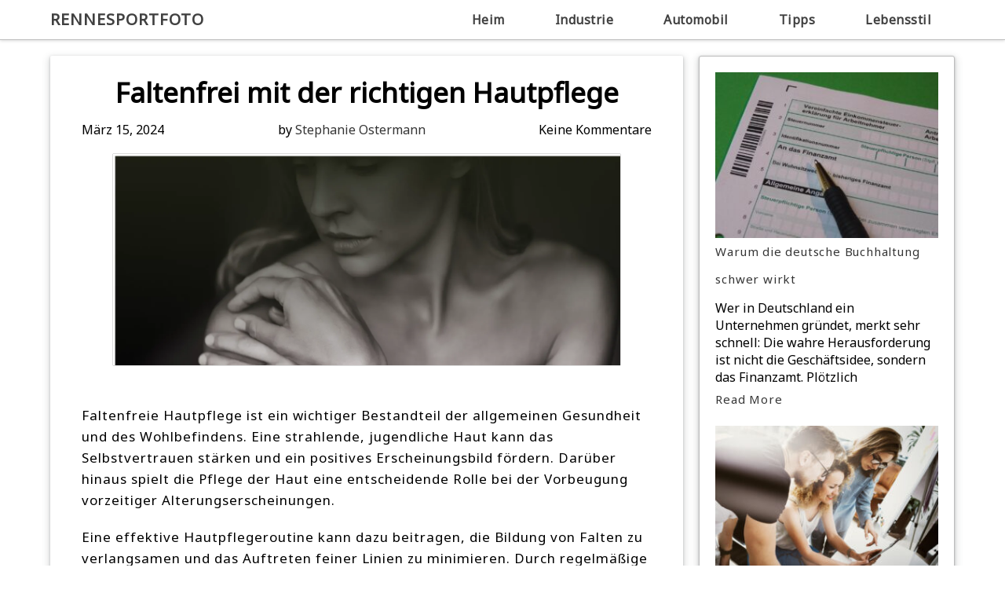

--- FILE ---
content_type: text/html; charset=UTF-8
request_url: https://rennsportfoto.de/faltenfrei-mit-der-richtigen-hautpflege/
body_size: 14801
content:

<!DOCTYPE html>
<html lang="de" >
<head>
	<meta http-equiv="X-UA-Compatible" content="IE=edge">
    <meta name="viewport" content="width=device-width, initial-scale=1">
    <meta charset="UTF-8" />
	<link rel="profile" href="https://gmpg.org/xfn/11" />
	<title>Faltenfrei mit der richtigen Hautpflege - RENNESPORTFOTO</title>
<meta name='robots' content='max-image-preview:large' />
<link rel='dns-prefetch' href='//fonts.googleapis.com' />
<link rel="alternate" type="application/rss+xml" title="RENNESPORTFOTO &raquo; Feed" href="https://rennsportfoto.de/feed/" />
<link rel="alternate" type="application/rss+xml" title="RENNESPORTFOTO &raquo; Kommentar-Feed" href="https://rennsportfoto.de/comments/feed/" />
<link rel="alternate" type="application/rss+xml" title="RENNESPORTFOTO &raquo; Faltenfrei mit der richtigen Hautpflege-Kommentar-Feed" href="https://rennsportfoto.de/faltenfrei-mit-der-richtigen-hautpflege/feed/" />
<link rel="alternate" title="oEmbed (JSON)" type="application/json+oembed" href="https://rennsportfoto.de/wp-json/oembed/1.0/embed?url=https%3A%2F%2Frennsportfoto.de%2Ffaltenfrei-mit-der-richtigen-hautpflege%2F" />
<link rel="alternate" title="oEmbed (XML)" type="text/xml+oembed" href="https://rennsportfoto.de/wp-json/oembed/1.0/embed?url=https%3A%2F%2Frennsportfoto.de%2Ffaltenfrei-mit-der-richtigen-hautpflege%2F&#038;format=xml" />
<style id='wp-img-auto-sizes-contain-inline-css' type='text/css'>
img:is([sizes=auto i],[sizes^="auto," i]){contain-intrinsic-size:3000px 1500px}
/*# sourceURL=wp-img-auto-sizes-contain-inline-css */
</style>
<style id='wp-emoji-styles-inline-css' type='text/css'>

	img.wp-smiley, img.emoji {
		display: inline !important;
		border: none !important;
		box-shadow: none !important;
		height: 1em !important;
		width: 1em !important;
		margin: 0 0.07em !important;
		vertical-align: -0.1em !important;
		background: none !important;
		padding: 0 !important;
	}
/*# sourceURL=wp-emoji-styles-inline-css */
</style>
<style id='wp-block-library-inline-css' type='text/css'>
:root{--wp-block-synced-color:#7a00df;--wp-block-synced-color--rgb:122,0,223;--wp-bound-block-color:var(--wp-block-synced-color);--wp-editor-canvas-background:#ddd;--wp-admin-theme-color:#007cba;--wp-admin-theme-color--rgb:0,124,186;--wp-admin-theme-color-darker-10:#006ba1;--wp-admin-theme-color-darker-10--rgb:0,107,160.5;--wp-admin-theme-color-darker-20:#005a87;--wp-admin-theme-color-darker-20--rgb:0,90,135;--wp-admin-border-width-focus:2px}@media (min-resolution:192dpi){:root{--wp-admin-border-width-focus:1.5px}}.wp-element-button{cursor:pointer}:root .has-very-light-gray-background-color{background-color:#eee}:root .has-very-dark-gray-background-color{background-color:#313131}:root .has-very-light-gray-color{color:#eee}:root .has-very-dark-gray-color{color:#313131}:root .has-vivid-green-cyan-to-vivid-cyan-blue-gradient-background{background:linear-gradient(135deg,#00d084,#0693e3)}:root .has-purple-crush-gradient-background{background:linear-gradient(135deg,#34e2e4,#4721fb 50%,#ab1dfe)}:root .has-hazy-dawn-gradient-background{background:linear-gradient(135deg,#faaca8,#dad0ec)}:root .has-subdued-olive-gradient-background{background:linear-gradient(135deg,#fafae1,#67a671)}:root .has-atomic-cream-gradient-background{background:linear-gradient(135deg,#fdd79a,#004a59)}:root .has-nightshade-gradient-background{background:linear-gradient(135deg,#330968,#31cdcf)}:root .has-midnight-gradient-background{background:linear-gradient(135deg,#020381,#2874fc)}:root{--wp--preset--font-size--normal:16px;--wp--preset--font-size--huge:42px}.has-regular-font-size{font-size:1em}.has-larger-font-size{font-size:2.625em}.has-normal-font-size{font-size:var(--wp--preset--font-size--normal)}.has-huge-font-size{font-size:var(--wp--preset--font-size--huge)}.has-text-align-center{text-align:center}.has-text-align-left{text-align:left}.has-text-align-right{text-align:right}.has-fit-text{white-space:nowrap!important}#end-resizable-editor-section{display:none}.aligncenter{clear:both}.items-justified-left{justify-content:flex-start}.items-justified-center{justify-content:center}.items-justified-right{justify-content:flex-end}.items-justified-space-between{justify-content:space-between}.screen-reader-text{border:0;clip-path:inset(50%);height:1px;margin:-1px;overflow:hidden;padding:0;position:absolute;width:1px;word-wrap:normal!important}.screen-reader-text:focus{background-color:#ddd;clip-path:none;color:#444;display:block;font-size:1em;height:auto;left:5px;line-height:normal;padding:15px 23px 14px;text-decoration:none;top:5px;width:auto;z-index:100000}html :where(.has-border-color){border-style:solid}html :where([style*=border-top-color]){border-top-style:solid}html :where([style*=border-right-color]){border-right-style:solid}html :where([style*=border-bottom-color]){border-bottom-style:solid}html :where([style*=border-left-color]){border-left-style:solid}html :where([style*=border-width]){border-style:solid}html :where([style*=border-top-width]){border-top-style:solid}html :where([style*=border-right-width]){border-right-style:solid}html :where([style*=border-bottom-width]){border-bottom-style:solid}html :where([style*=border-left-width]){border-left-style:solid}html :where(img[class*=wp-image-]){height:auto;max-width:100%}:where(figure){margin:0 0 1em}html :where(.is-position-sticky){--wp-admin--admin-bar--position-offset:var(--wp-admin--admin-bar--height,0px)}@media screen and (max-width:600px){html :where(.is-position-sticky){--wp-admin--admin-bar--position-offset:0px}}

/*# sourceURL=wp-block-library-inline-css */
</style><style id='wp-block-latest-posts-inline-css' type='text/css'>
.wp-block-latest-posts{box-sizing:border-box}.wp-block-latest-posts.alignleft{margin-right:2em}.wp-block-latest-posts.alignright{margin-left:2em}.wp-block-latest-posts.wp-block-latest-posts__list{list-style:none}.wp-block-latest-posts.wp-block-latest-posts__list li{clear:both;overflow-wrap:break-word}.wp-block-latest-posts.is-grid{display:flex;flex-wrap:wrap}.wp-block-latest-posts.is-grid li{margin:0 1.25em 1.25em 0;width:100%}@media (min-width:600px){.wp-block-latest-posts.columns-2 li{width:calc(50% - .625em)}.wp-block-latest-posts.columns-2 li:nth-child(2n){margin-right:0}.wp-block-latest-posts.columns-3 li{width:calc(33.33333% - .83333em)}.wp-block-latest-posts.columns-3 li:nth-child(3n){margin-right:0}.wp-block-latest-posts.columns-4 li{width:calc(25% - .9375em)}.wp-block-latest-posts.columns-4 li:nth-child(4n){margin-right:0}.wp-block-latest-posts.columns-5 li{width:calc(20% - 1em)}.wp-block-latest-posts.columns-5 li:nth-child(5n){margin-right:0}.wp-block-latest-posts.columns-6 li{width:calc(16.66667% - 1.04167em)}.wp-block-latest-posts.columns-6 li:nth-child(6n){margin-right:0}}:root :where(.wp-block-latest-posts.is-grid){padding:0}:root :where(.wp-block-latest-posts.wp-block-latest-posts__list){padding-left:0}.wp-block-latest-posts__post-author,.wp-block-latest-posts__post-date{display:block;font-size:.8125em}.wp-block-latest-posts__post-excerpt,.wp-block-latest-posts__post-full-content{margin-bottom:1em;margin-top:.5em}.wp-block-latest-posts__featured-image a{display:inline-block}.wp-block-latest-posts__featured-image img{height:auto;max-width:100%;width:auto}.wp-block-latest-posts__featured-image.alignleft{float:left;margin-right:1em}.wp-block-latest-posts__featured-image.alignright{float:right;margin-left:1em}.wp-block-latest-posts__featured-image.aligncenter{margin-bottom:1em;text-align:center}
/*# sourceURL=https://rennsportfoto.de/wp-includes/blocks/latest-posts/style.min.css */
</style>
<style id='global-styles-inline-css' type='text/css'>
:root{--wp--preset--aspect-ratio--square: 1;--wp--preset--aspect-ratio--4-3: 4/3;--wp--preset--aspect-ratio--3-4: 3/4;--wp--preset--aspect-ratio--3-2: 3/2;--wp--preset--aspect-ratio--2-3: 2/3;--wp--preset--aspect-ratio--16-9: 16/9;--wp--preset--aspect-ratio--9-16: 9/16;--wp--preset--color--black: #000000;--wp--preset--color--cyan-bluish-gray: #abb8c3;--wp--preset--color--white: #ffffff;--wp--preset--color--pale-pink: #f78da7;--wp--preset--color--vivid-red: #cf2e2e;--wp--preset--color--luminous-vivid-orange: #ff6900;--wp--preset--color--luminous-vivid-amber: #fcb900;--wp--preset--color--light-green-cyan: #7bdcb5;--wp--preset--color--vivid-green-cyan: #00d084;--wp--preset--color--pale-cyan-blue: #8ed1fc;--wp--preset--color--vivid-cyan-blue: #0693e3;--wp--preset--color--vivid-purple: #9b51e0;--wp--preset--gradient--vivid-cyan-blue-to-vivid-purple: linear-gradient(135deg,rgb(6,147,227) 0%,rgb(155,81,224) 100%);--wp--preset--gradient--light-green-cyan-to-vivid-green-cyan: linear-gradient(135deg,rgb(122,220,180) 0%,rgb(0,208,130) 100%);--wp--preset--gradient--luminous-vivid-amber-to-luminous-vivid-orange: linear-gradient(135deg,rgb(252,185,0) 0%,rgb(255,105,0) 100%);--wp--preset--gradient--luminous-vivid-orange-to-vivid-red: linear-gradient(135deg,rgb(255,105,0) 0%,rgb(207,46,46) 100%);--wp--preset--gradient--very-light-gray-to-cyan-bluish-gray: linear-gradient(135deg,rgb(238,238,238) 0%,rgb(169,184,195) 100%);--wp--preset--gradient--cool-to-warm-spectrum: linear-gradient(135deg,rgb(74,234,220) 0%,rgb(151,120,209) 20%,rgb(207,42,186) 40%,rgb(238,44,130) 60%,rgb(251,105,98) 80%,rgb(254,248,76) 100%);--wp--preset--gradient--blush-light-purple: linear-gradient(135deg,rgb(255,206,236) 0%,rgb(152,150,240) 100%);--wp--preset--gradient--blush-bordeaux: linear-gradient(135deg,rgb(254,205,165) 0%,rgb(254,45,45) 50%,rgb(107,0,62) 100%);--wp--preset--gradient--luminous-dusk: linear-gradient(135deg,rgb(255,203,112) 0%,rgb(199,81,192) 50%,rgb(65,88,208) 100%);--wp--preset--gradient--pale-ocean: linear-gradient(135deg,rgb(255,245,203) 0%,rgb(182,227,212) 50%,rgb(51,167,181) 100%);--wp--preset--gradient--electric-grass: linear-gradient(135deg,rgb(202,248,128) 0%,rgb(113,206,126) 100%);--wp--preset--gradient--midnight: linear-gradient(135deg,rgb(2,3,129) 0%,rgb(40,116,252) 100%);--wp--preset--font-size--small: 13px;--wp--preset--font-size--medium: 20px;--wp--preset--font-size--large: 36px;--wp--preset--font-size--x-large: 42px;--wp--preset--spacing--20: 0.44rem;--wp--preset--spacing--30: 0.67rem;--wp--preset--spacing--40: 1rem;--wp--preset--spacing--50: 1.5rem;--wp--preset--spacing--60: 2.25rem;--wp--preset--spacing--70: 3.38rem;--wp--preset--spacing--80: 5.06rem;--wp--preset--shadow--natural: 6px 6px 9px rgba(0, 0, 0, 0.2);--wp--preset--shadow--deep: 12px 12px 50px rgba(0, 0, 0, 0.4);--wp--preset--shadow--sharp: 6px 6px 0px rgba(0, 0, 0, 0.2);--wp--preset--shadow--outlined: 6px 6px 0px -3px rgb(255, 255, 255), 6px 6px rgb(0, 0, 0);--wp--preset--shadow--crisp: 6px 6px 0px rgb(0, 0, 0);}:where(.is-layout-flex){gap: 0.5em;}:where(.is-layout-grid){gap: 0.5em;}body .is-layout-flex{display: flex;}.is-layout-flex{flex-wrap: wrap;align-items: center;}.is-layout-flex > :is(*, div){margin: 0;}body .is-layout-grid{display: grid;}.is-layout-grid > :is(*, div){margin: 0;}:where(.wp-block-columns.is-layout-flex){gap: 2em;}:where(.wp-block-columns.is-layout-grid){gap: 2em;}:where(.wp-block-post-template.is-layout-flex){gap: 1.25em;}:where(.wp-block-post-template.is-layout-grid){gap: 1.25em;}.has-black-color{color: var(--wp--preset--color--black) !important;}.has-cyan-bluish-gray-color{color: var(--wp--preset--color--cyan-bluish-gray) !important;}.has-white-color{color: var(--wp--preset--color--white) !important;}.has-pale-pink-color{color: var(--wp--preset--color--pale-pink) !important;}.has-vivid-red-color{color: var(--wp--preset--color--vivid-red) !important;}.has-luminous-vivid-orange-color{color: var(--wp--preset--color--luminous-vivid-orange) !important;}.has-luminous-vivid-amber-color{color: var(--wp--preset--color--luminous-vivid-amber) !important;}.has-light-green-cyan-color{color: var(--wp--preset--color--light-green-cyan) !important;}.has-vivid-green-cyan-color{color: var(--wp--preset--color--vivid-green-cyan) !important;}.has-pale-cyan-blue-color{color: var(--wp--preset--color--pale-cyan-blue) !important;}.has-vivid-cyan-blue-color{color: var(--wp--preset--color--vivid-cyan-blue) !important;}.has-vivid-purple-color{color: var(--wp--preset--color--vivid-purple) !important;}.has-black-background-color{background-color: var(--wp--preset--color--black) !important;}.has-cyan-bluish-gray-background-color{background-color: var(--wp--preset--color--cyan-bluish-gray) !important;}.has-white-background-color{background-color: var(--wp--preset--color--white) !important;}.has-pale-pink-background-color{background-color: var(--wp--preset--color--pale-pink) !important;}.has-vivid-red-background-color{background-color: var(--wp--preset--color--vivid-red) !important;}.has-luminous-vivid-orange-background-color{background-color: var(--wp--preset--color--luminous-vivid-orange) !important;}.has-luminous-vivid-amber-background-color{background-color: var(--wp--preset--color--luminous-vivid-amber) !important;}.has-light-green-cyan-background-color{background-color: var(--wp--preset--color--light-green-cyan) !important;}.has-vivid-green-cyan-background-color{background-color: var(--wp--preset--color--vivid-green-cyan) !important;}.has-pale-cyan-blue-background-color{background-color: var(--wp--preset--color--pale-cyan-blue) !important;}.has-vivid-cyan-blue-background-color{background-color: var(--wp--preset--color--vivid-cyan-blue) !important;}.has-vivid-purple-background-color{background-color: var(--wp--preset--color--vivid-purple) !important;}.has-black-border-color{border-color: var(--wp--preset--color--black) !important;}.has-cyan-bluish-gray-border-color{border-color: var(--wp--preset--color--cyan-bluish-gray) !important;}.has-white-border-color{border-color: var(--wp--preset--color--white) !important;}.has-pale-pink-border-color{border-color: var(--wp--preset--color--pale-pink) !important;}.has-vivid-red-border-color{border-color: var(--wp--preset--color--vivid-red) !important;}.has-luminous-vivid-orange-border-color{border-color: var(--wp--preset--color--luminous-vivid-orange) !important;}.has-luminous-vivid-amber-border-color{border-color: var(--wp--preset--color--luminous-vivid-amber) !important;}.has-light-green-cyan-border-color{border-color: var(--wp--preset--color--light-green-cyan) !important;}.has-vivid-green-cyan-border-color{border-color: var(--wp--preset--color--vivid-green-cyan) !important;}.has-pale-cyan-blue-border-color{border-color: var(--wp--preset--color--pale-cyan-blue) !important;}.has-vivid-cyan-blue-border-color{border-color: var(--wp--preset--color--vivid-cyan-blue) !important;}.has-vivid-purple-border-color{border-color: var(--wp--preset--color--vivid-purple) !important;}.has-vivid-cyan-blue-to-vivid-purple-gradient-background{background: var(--wp--preset--gradient--vivid-cyan-blue-to-vivid-purple) !important;}.has-light-green-cyan-to-vivid-green-cyan-gradient-background{background: var(--wp--preset--gradient--light-green-cyan-to-vivid-green-cyan) !important;}.has-luminous-vivid-amber-to-luminous-vivid-orange-gradient-background{background: var(--wp--preset--gradient--luminous-vivid-amber-to-luminous-vivid-orange) !important;}.has-luminous-vivid-orange-to-vivid-red-gradient-background{background: var(--wp--preset--gradient--luminous-vivid-orange-to-vivid-red) !important;}.has-very-light-gray-to-cyan-bluish-gray-gradient-background{background: var(--wp--preset--gradient--very-light-gray-to-cyan-bluish-gray) !important;}.has-cool-to-warm-spectrum-gradient-background{background: var(--wp--preset--gradient--cool-to-warm-spectrum) !important;}.has-blush-light-purple-gradient-background{background: var(--wp--preset--gradient--blush-light-purple) !important;}.has-blush-bordeaux-gradient-background{background: var(--wp--preset--gradient--blush-bordeaux) !important;}.has-luminous-dusk-gradient-background{background: var(--wp--preset--gradient--luminous-dusk) !important;}.has-pale-ocean-gradient-background{background: var(--wp--preset--gradient--pale-ocean) !important;}.has-electric-grass-gradient-background{background: var(--wp--preset--gradient--electric-grass) !important;}.has-midnight-gradient-background{background: var(--wp--preset--gradient--midnight) !important;}.has-small-font-size{font-size: var(--wp--preset--font-size--small) !important;}.has-medium-font-size{font-size: var(--wp--preset--font-size--medium) !important;}.has-large-font-size{font-size: var(--wp--preset--font-size--large) !important;}.has-x-large-font-size{font-size: var(--wp--preset--font-size--x-large) !important;}
/*# sourceURL=global-styles-inline-css */
</style>

<style id='classic-theme-styles-inline-css' type='text/css'>
/*! This file is auto-generated */
.wp-block-button__link{color:#fff;background-color:#32373c;border-radius:9999px;box-shadow:none;text-decoration:none;padding:calc(.667em + 2px) calc(1.333em + 2px);font-size:1.125em}.wp-block-file__button{background:#32373c;color:#fff;text-decoration:none}
/*# sourceURL=/wp-includes/css/classic-themes.min.css */
</style>
<link rel='stylesheet' id='axis-magazine-style-css' href='https://rennsportfoto.de/wp-content/themes/axis-magazine/style.css?ver=6.9' type='text/css' media='all' />
<link rel='stylesheet' id='axis-magazine-google-noto-font-css' href='https://fonts.googleapis.com/css?family=Noto+Sans&#038;ver=6.9' type='text/css' media='all' />
<script type="text/javascript" src="https://rennsportfoto.de/wp-content/themes/axis-magazine/js/skip-link-focus-fix.js?ver=6.9" id="axis-magazine-skip-link-focus-fix-js"></script>
<script type="text/javascript" src="https://rennsportfoto.de/wp-includes/js/jquery/jquery.min.js?ver=3.7.1" id="jquery-core-js"></script>
<script type="text/javascript" src="https://rennsportfoto.de/wp-includes/js/jquery/jquery-migrate.min.js?ver=3.4.1" id="jquery-migrate-js"></script>
<link rel="https://api.w.org/" href="https://rennsportfoto.de/wp-json/" /><link rel="alternate" title="JSON" type="application/json" href="https://rennsportfoto.de/wp-json/wp/v2/posts/34" /><link rel="EditURI" type="application/rsd+xml" title="RSD" href="https://rennsportfoto.de/xmlrpc.php?rsd" />
<meta name="generator" content="WordPress 6.9" />
<link rel='shortlink' href='https://rennsportfoto.de/?p=34' />

<style type="text/css">

.header-box .ad-box-img {
	display: }

.header-box {
	display: ;
}

.header-box .logo .logo-text-link {
	color: ;
}

.nav-outer {
	background: ;
}

.theme-nav ul li a {
	color: ;
}

.axis-magazine-index .blog-2-col-inner .items .items-inner .img-box .details-box .details-box-inner .btn-case a {
	background: ;
	color: ;
}

.axis-magazine-feature {
	display: ;
}

.axis-magazine-diff {
	display: ;
	color: #fff;
    margin: 20px 0px 10px 0px;
}

.sidebar .sidebar-inner .sidebar-items h2 {
	background: ;
	color: ;
}

.sidebar .sidebar-inner .sidebar-items .searchform div #searchsubmit {
	background: ;
}

.page-numbers {
	background: ;	
}

.footer-4-col {
	background: ; 
}

.footer-4-col .inner .footer .footer-inner .footer-items a {
	color: ;
}

.footer-4-col .inner .footer .footer-inner .footer-items li h2 {
	display: ;
	color: ;
}

</style>


	<link rel="pingback" href="https://rennsportfoto.de/xmlrpc.php"><link rel="canonical" href="https://rennsportfoto.de/faltenfrei-mit-der-richtigen-hautpflege/" />
<meta name="description" content="Faltenfreie Hautpflege ist ein wichtiger Bestandteil der allgemeinen Gesundheit und des Wohlbefindens. Eine strahlende, jugendliche Haut kann das Selbstvertrauen stärken und ein positives Erscheinungsbild fördern. Darüber hinaus spielt die Pflege der Haut eine entscheidende Rolle bei der Vorbeugung vorzeitiger A ..." /><meta name="title" content="Faltenfrei mit der richtigen Hautpflege - RENNESPORTFOTO" /><link rel="icon" href="https://rennsportfoto.de/wp-content/uploads/2024/05/cropped-rennes-fav-32x32.png" sizes="32x32" />
<link rel="icon" href="https://rennsportfoto.de/wp-content/uploads/2024/05/cropped-rennes-fav-192x192.png" sizes="192x192" />
<link rel="apple-touch-icon" href="https://rennsportfoto.de/wp-content/uploads/2024/05/cropped-rennes-fav-180x180.png" />
<meta name="msapplication-TileImage" content="https://rennsportfoto.de/wp-content/uploads/2024/05/cropped-rennes-fav-270x270.png" />
<!-- Google tag (gtag.js) -->
<script async src="https://www.googletagmanager.com/gtag/js?id=G-BG42XZ8Q50"></script>
<script>
  window.dataLayer = window.dataLayer || [];
  function gtag(){dataLayer.push(arguments);}
  gtag('js', new Date());

  gtag('config', 'G-BG42XZ8Q50');
</script>
</head>	
<body class="wp-singular post-template-default single single-post postid-34 single-format-standard wp-theme-axis-magazine" >
<div id="page" class="site">
	<a class="skip-link screen-reader-text" href="#content">Skip to content</a>

	
<div class="header-box">
	<div class="mg-auto header-box-flex wid-90 mobwid-90">
		<div class="logo wid-30 mobwid-100">
				<a href="https://rennsportfoto.de/" class="logo-text-link">
					RENNESPORTFOTO				</a>
				<p class="site-info-desc">Inspiration und Information</p>
		</div>
		<div class="ad-box-img wid-70 mobwid-100">
							<a href="">
					<img class="ad-img" src="" alt="RENNESPORTFOTO" />
				</a>
					</div>
	</div>
</div>

<!-- BEGIN NAV MENU -->
<div class="flowid nav-outer">
	<div class="mg-auto wid-90 mobwid-100">
		<div class="nav">
			<input type="checkbox" class="navcheck" id="navcheck" />
			<label class="navlabel" for="navcheck" ></label>
			<button class="panbtn" for="navcheck">
				<div class="mob-nav-one"></div>
				<div class="mob-nav-two"></div>
				<div class="mob-nav-three"></div>
			</button>
		    <div class="site-mob-title">
		        <a href="https://rennsportfoto.de/" class="site-nav-title">
		        	RENNESPORTFOTO		        </a>
		    </div>
			<div class="theme-nav">
				<ul class="logo logo-none">
					<li>
						<a href="https://rennsportfoto.de/" class="site-nav-title">
							RENNESPORTFOTO						</a>
					</li>
				</ul>
		        <ul class="nav-wrap" id="site-navigation">
					<div class="menu-n-container"><ul id="primary-menu" class="menu"><li id="menu-item-121" class="menu-item menu-item-type-taxonomy menu-item-object-category menu-item-121"><a href="https://rennsportfoto.de/r/heim/">Heim</a></li>
<li id="menu-item-122" class="menu-item menu-item-type-taxonomy menu-item-object-category menu-item-122"><a href="https://rennsportfoto.de/r/industrie/">Industrie</a></li>
<li id="menu-item-117" class="menu-item menu-item-type-taxonomy menu-item-object-category menu-item-117"><a href="https://rennsportfoto.de/r/automobil/">Automobil</a></li>
<li id="menu-item-124" class="menu-item menu-item-type-taxonomy menu-item-object-category menu-item-124"><a href="https://rennsportfoto.de/r/tipps/">Tipps</a></li>
<li id="menu-item-123" class="menu-item menu-item-type-taxonomy menu-item-object-category menu-item-has-children menu-item-123"><a href="https://rennsportfoto.de/r/lebensstil/">Lebensstil</a>
<ul class="sub-menu">
	<li id="menu-item-118" class="menu-item menu-item-type-taxonomy menu-item-object-category menu-item-118"><a href="https://rennsportfoto.de/r/einkaufen/">Einkaufen</a></li>
	<li id="menu-item-119" class="menu-item menu-item-type-taxonomy menu-item-object-category menu-item-119"><a href="https://rennsportfoto.de/r/finanzen/">Finanzen</a></li>
	<li id="menu-item-120" class="menu-item menu-item-type-taxonomy menu-item-object-category current-post-ancestor current-menu-parent current-post-parent menu-item-120"><a href="https://rennsportfoto.de/r/gesundheit/">Gesundheit</a></li>
</ul>
</li>
</ul></div>				</ul>
			</div>
		</div>
	</div>	
</div>
<!-- END NAV MENU -->

	

<main id="main" class="site-main" role="main">

	<header class="page-header">
		<h1 class="entry-title"></h1>
	</header>

	<div id="content"  class="page-content">

	<div class="flowid axis-magazine-single">

	    <div class="mg-auto wid-90 mobwid-90">
	        
	        <div class="inner dsply-fl fl-wrap">
	            
	            <div class="wid-100 blog-2-col-inner">
	            	
	                <div class=" dsply-fl fl-wrap">
	                	

	                	
	                	
	                	<div class="items wid-70 mobwid-100">
	                            <div class="items-inner dsply-fl fl-wrap  mn-dz">
	                                <div class="img-box wid-100 relative">
	                                	<h2 class="title mg-bt-20 text-center">
                                        	Faltenfrei mit der richtigen Hautpflege                                        </h2>
	                                    <div class="details-box ">
	                                        <div class="details-box-inner">
	                                        	<div class="singular dsply-fl jc-sp-btw">
		                                            <span class=" mg-bt-20 text-center dsply-ib date bg-wrap">
		                                            	März 15, 2024		                                            </span>
		                                            <span class="dsply-ib mg-left-15 text-center author bg-wrap">
		                                            	 by <a href="https://rennsportfoto.de/author/admin/" title="Beiträge von Stephanie Ostermann" rel="author">Stephanie Ostermann</a>		                                            </span>
		                                            <span class="dsply-ib mg-left-15 comments">
		                                            	<a href="https://rennsportfoto.de/faltenfrei-mit-der-richtigen-hautpflege/#respond"> Keine Kommentare </a>
		                                            </span>
	                                        	</div>
			                                        	
		                                        <div class="featured-img">
		                                        										        		<div class="" >
									            		<img width="1920" height="800" src="https://rennsportfoto.de/wp-content/uploads/2024/04/unnamed-file-5.webp" class="attachment-post-thumbnail size-post-thumbnail wp-post-image" alt="" decoding="async" fetchpriority="high" srcset="https://rennsportfoto.de/wp-content/uploads/2024/04/unnamed-file-5.webp 1920w, https://rennsportfoto.de/wp-content/uploads/2024/04/unnamed-file-5-300x125.webp 300w, https://rennsportfoto.de/wp-content/uploads/2024/04/unnamed-file-5-1024x427.webp 1024w, https://rennsportfoto.de/wp-content/uploads/2024/04/unnamed-file-5-768x320.webp 768w, https://rennsportfoto.de/wp-content/uploads/2024/04/unnamed-file-5-1536x640.webp 1536w" sizes="(max-width: 1920px) 100vw, 1920px" />									            	</div>
									            			                                        </div>
	                                            <p><p>Faltenfreie Hautpflege ist ein wichtiger Bestandteil der allgemeinen Gesundheit und des Wohlbefindens. Eine strahlende, jugendliche Haut kann das Selbstvertrauen stärken und ein positives Erscheinungsbild fördern. Darüber hinaus spielt die Pflege der Haut eine entscheidende Rolle bei der Vorbeugung vorzeitiger Alterungserscheinungen.</p>
<p>Eine effektive Hautpflegeroutine kann dazu beitragen, die Bildung von Falten zu verlangsamen und das Auftreten feiner Linien zu minimieren. Durch regelmäßige Reinigung, Feuchtigkeitsversorgung und den Schutz vor schädlichen UV-Strahlen können Anzeichen vorzeitiger Hautalterung reduziert werden.</p>
<p>Darüber hinaus ist es wichtig, auf die Bedürfnisse der eigenen Haut einzugehen und Produkte auszuwählen, die speziell auf den individuellen Hauttyp abgestimmt sind. Die Verwendung von Anti-Aging-Hautpflegeprodukten mit wirkungsvollen Inhaltsstoffen kann ebenfalls dazu beitragen, die Elastizität der Haut zu erhalten und das Erscheinungsbild von Falten zu verbessern.</p>
<p>Insgesamt ist faltenfreie Hautpflege nicht nur eine ästhetische Angelegenheit, sondern auch ein wichtiger Beitrag zur langfristigen Gesundheit der Haut. Indem man sich um seine Haut kümmert und sie vor äußeren Einflüssen schützt, kann man dazu beitragen, dass sie länger jung und strahlend bleibt.</p>
<p>Es lohnt sich also, Zeit in eine sorgfältige Pflegeroutine zu investieren und professionelle Behandlungen in Betracht zu ziehen, um die Jugendlichkeit der eigenen Haut möglichst lange zu bewahren. Letztendlich trägt faltenfreie Hautpflege dazu bei, dass man sich in seiner eigenen Haut wohlfühlt und selbstbewusst durchs Leben gehen kann.  </p>
<h2>Tipps und Tricks für eine effektive Hautpflegeroutine</h2>
<p>Eine effektive Hautpflegeroutine ist entscheidend, um die Haut gesund und faltenfrei zu halten. Hier sind einige Tipps und Tricks, die Ihnen helfen können, Ihre Hautpflege zu optimieren:</p>
<p>1. Reinigung: Beginnen Sie Ihre Routine mit einer sanften Reinigung, um Schmutz, Öl und Make-up zu entfernen. Verwenden Sie ein mildes Reinigungsmittel, das nicht zu stark austrocknet.</p>
<p>2. Exfoliation: Peeling ist wichtig, um abgestorbene Hautzellen zu entfernen und die Zellerneuerung anzuregen. Vermeiden Sie jedoch übermäßiges Peeling, da dies die Haut reizen kann.</p>
<p>3. Feuchtigkeit: Eine gute Feuchtigkeitscreme ist unerlässlich für eine gesunde Haut. Wählen Sie eine Creme oder Lotion, die auf Ihren speziellen Hauttyp zugeschnitten ist.</p>
<p>4. Sonnenschutz: Tragen Sie täglich einen Breitbandspektrum-Sonnenschutz mit mindestens SPF 30 auf, um vor schädlichen UV-Strahlen zu schützen.</p>
<p>5. Gesunde Ernährung: Eine ausgewogene Ernährung mit viel Obst, Gemüse und Omega-3-Fettsäuren kann dazu beitragen, die Gesundheit der Haut von innen heraus zu unterstützen.</p>
<p>6. Ausreichend Schlaf: Sorgen Sie für ausreichend Schlaf, da sich die Regeneration der Haut während des Schlafs vollzieht.</p>
<p>7. Stressmanagement: Stress kann sich negativ auf die Gesundheit der Haut auswirken. Finden Sie Wege zur Entspannung wie Yoga oder Meditation.</p>
<p>8. Hydratation: Trinken Sie ausreichend Wasser, um Ihre Haut von innen heraus mit Feuchtigkeit zu versorgen.</p>
<p>9. Vermeidung von Rauchen und übermäßigem Alkoholkonsum: Beide können den Alterungsprozess der Haut beschleunigen und Falten begünstigen.</p>
<p>10. Konsistenz ist der Schlüssel: Bleiben Sie konsequent bei Ihrer Pflegeroutine und geben Sie Ihrer Haut Zeit, auf neue Produkte zu reagieren.</p>
<p>Indem man diese Tipps befolgt und eine regelmäßige Pflegeroutine einhält,kann man dazu beitragen,die Jugendlichkeit der haut länger erhalten bleiben.</p>
<p> <img decoding="async" src="https://rennsportfoto.de/wp-content/uploads/2024/04/naturliche-methoden-zur-vorbeugung-von-falten.webp" alt="Natürliche Methoden zur Vorbeugung von Falten" /> </p>
<h2>Natürliche Methoden zur Vorbeugung von Falten</h2>
<p>Wenn es um die Vorbeugung von Falten geht, gibt es viele natürliche Methoden, die helfen können, die Haut straff und jugendlich zu halten. Eine der wichtigsten Maßnahmen ist der Schutz vor UV-Strahlen. Das Tragen von Sonnencreme und das Vermeiden übermäßiger Sonneneinstrahlung kann dazu beitragen, vorzeitige Hautalterung zu verhindern.</p>
<p>Eine ausgewogene Ernährung ist ebenfalls entscheidend für die Gesundheit der Haut. Der Verzehr von Lebensmitteln, die reich an Antioxidantien und Omega-3-Fettsäuren sind, kann dazu beitragen, die Elastizität der Haut zu erhalten und das Auftreten von Falten zu reduzieren.</p>
<p>Darüber hinaus ist ausreichender Schlaf ein wichtiger Faktor für eine gesunde Haut. Während des Schlafs hat der Körper Zeit zur Regeneration und Reparatur der Hautzellen, was dazu beiträgt, das Erscheinungsbild von feinen Linien und Falten zu minimieren.</p>
<p>Regelmäßige Gesichtsmassagen können auch dabei helfen, die Durchblutung anzuregen und die Produktion von Kollagen zu fördern &#8211; zwei wichtige Faktoren für straffe und faltenfreie Haut.</p>
<p>Neben diesen Maßnahmen spielen auch Stressmanagement-Techniken eine Rolle bei der Vorbeugung von Falten. Chronischer Stress kann sich negativ auf die Hautgesundheit auswirken, daher ist es wichtig, Wege zu finden, um Stress abzubauen und Entspannung in den Alltag zu integrieren.</p>
<p>Schließlich können natürliche Hausmittel wie Aloe Vera Gel oder Kokosöl verwendet werden, um Feuchtigkeit in die Haut einzuschließen und sie geschmeidig zu halten.</p>
<p>Indem man diese natürlichen Methoden zur Vorbeugung von Falten in seine tägliche Routine integriert, kann man dazu beitragen, dass die Haut länger straff bleibt und das Auftreten von feinen Linien minimiert wird.  </p>
<h2>Die Rolle der Ernährung bei der Hautgesundheit</h2>
<p>Eine gesunde Ernährung spielt eine entscheidende Rolle bei der Hautgesundheit und kann dazu beitragen, das Auftreten von Falten zu reduzieren. Hier sind einige wichtige Punkte, die Sie beachten sollten:</p>
<p>1. Wasser trinken: Ausreichende Flüssigkeitszufuhr ist entscheidend für die Hydratation der Haut. Trinken Sie mindestens 8 Gläser Wasser pro Tag, um Ihre Haut von innen heraus zu pflegen.</p>
<p>2. Antioxidantienreiche Lebensmittel: Obst und Gemüse wie Beeren, grünes Blattgemüse und Paprika sind reich an Antioxidantien, die helfen können, freie Radikale zu bekämpfen und die Haut vor Schäden zu schützen.</p>
<p>3. Gesunde Fette: Omega-3-Fettsäuren aus Fisch, Leinsamen und Walnüssen können dazu beitragen, die Elastizität der Haut zu erhalten und Entzündungen zu reduzieren.</p>
<p>4. Vitamin C: Dieses Vitamin ist wichtig für die Kollagenproduktion und hilft dabei, die Haut straff und jugendlich aussehen zu lassen. Lebensmittel wie Orangen, Papaya und Brokkoli sind reich an Vitamin C.</p>
<p>5. Vermeidung von Zucker und verarbeiteten Lebensmitteln: Eine Ernährung mit hohem Zuckergehalt kann Entzündungen fördern und den Alterungsprozess der Haut beschleunigen. Versuchen Sie stattdessen auf natürliche Süßstoffe wie Honig oder Ahornsirup umzusteigen.</p>
<p>6. Grüner Tee: Dieser enthält antioxidative Verbindungen namens Polyphenole, welche helfen können, feine Linien und Falten zu reduzieren.</p>
<p>Indem Sie diese Ernährungsprinzipien in Ihre tägliche Routine integrieren, können Sie dazu beitragen, dass Ihre Haut gesund bleibt und das Auftreten von Falten minimiert wird.</p>
<p> <img decoding="async" src="https://rennsportfoto.de/wp-content/uploads/2024/04/wichtige-inhaltsstoffe-in-anti-aging-hautpflegeprodukten.webp" alt="Wichtige Inhaltsstoffe in Anti-Aging-Hautpflegeprodukten" /> </p>
<h2>Wichtige Inhaltsstoffe in Anti-Aging-Hautpflegeprodukten</h2>
<p>In der Welt der Hautpflegeprodukte gibt es eine Vielzahl von Inhaltsstoffen, die als Anti-Aging-Wirkstoffe beworben werden. Es ist wichtig, die richtigen Inhaltsstoffe zu kennen und zu verstehen, wie sie auf die Haut wirken. Hier sind einige wichtige Inhaltsstoffe in Anti-Aging-Hautpflegeprodukten:</p>
<p>1. Retinol: Dieser Wirkstoff ist ein Derivat von Vitamin A und gilt als Goldstandard in der Anti-Aging-Hautpflege. Retinol hilft dabei, feine Linien und Falten zu reduzieren, die Kollagenproduktion anzuregen und das Erscheinungsbild der Haut insgesamt zu verbessern.</p>
<p>2. Hyaluronsäure: Diese natürliche Substanz kommt im menschlichen Körper vor und ist bekannt für ihre Fähigkeit, Feuchtigkeit zu binden. In Anti-Aging-Produkten hilft Hyaluronsäure dabei, die Haut mit Feuchtigkeit zu versorgen, was dazu beiträgt, das Auftreten von Falten zu verringern.</p>
<p>3. Vitamin C: Als Antioxidans spielt Vitamin C eine wichtige Rolle bei der Bekämpfung freier Radikale und der Förderung einer gleichmäßigen Hautfarbe. Es kann auch helfen, feine Linien und Pigmentflecken zu reduzieren.</p>
<p>4. Peptide: Diese kurzen Ketten von Aminosäuren können dazu beitragen, die Festigkeit und Elastizität der Haut zu verbessern sowie feine Linien und Falten zu glätten.</p>
<p>5. Niacinamid: Auch bekannt als Vitamin B3, hat Niacinamid entzündungshemmende Eigenschaften und kann helfen, das Erscheinungsbild von großen Poren sowie feinen Linien und Falten zu minimieren.</p>
<p>Beim Kauf von Anti-Aging-Hautpflegeprodukten ist es wichtig darauf zu achten, dass sie diese wichtigen Inhaltsstoffe enthalten oder sich auf klinisch erprobte Wirkstoffe stützen. Darüber hinaus sollte man beachten, dass nicht alle Produkte für jeden Hauttyp geeignet sind &#8211; daher ist es ratsam, sich vor dem Kauf fachkundig beraten zu lassen.</p>
<p> </p>
<h2>Professionelle Behandlungen für faltenfreie Haut</h2>
<p>Wenn es um die Bekämpfung von Falten geht, können professionelle Behandlungen eine effektive Option sein. Hier sind einige der beliebtesten professionellen Behandlungen, die helfen können, faltenfreie Haut zu erreichen:</p>
<ul>
<li>Botox-Injektionen: Botox ist ein Neurotoxin, das vorübergehend die Muskeln entspannt und so das Erscheinungsbild von Falten reduziert.</li>
<li>Chemische Peelings: Diese Behandlung entfernt abgestorbene Hautzellen und regt die Produktion neuer, strafferer Haut an.</li>
<li>Lasertherapie: Laserbehandlungen können dabei helfen, feine Linien und Falten zu glätten sowie die Kollagenproduktion anzuregen.</li>
<li>Mikrodermabrasion: Bei dieser Behandlung wird die oberste Schicht der Haut sanft abgetragen, um das Erscheinungsbild von Falten zu verbessern.</li>
<li>Ultraschalltherapie: Ultraschall kann dazu beitragen, die Elastizität der Haut zu verbessern und feine Linien zu reduzieren.</li>
</ul>
<p>Bevor Sie sich für eine professionelle Behandlung entscheiden, ist es wichtig, mit einem Dermatologen oder einer Kosmetikerin zu sprechen. Sie können Ihnen dabei helfen, die beste Option für Ihre spezifischen Bedürfnisse und Ziele auszuwählen.</p>
<p>Es ist auch wichtig zu beachten, dass professionelle Behandlungen in der Regel mehrere Sitzungen erfordern können, um optimale Ergebnisse zu erzielen. Darüber hinaus sollten Sie sich über mögliche Risiken und Nebenwirkungen informieren.</p>
<p>Letztendlich kann eine Kombination aus professionellen Behandlungen und einer konsequenten Hautpflegeroutine dazu beitragen, dass Ihre Haut länger jugendlich aussieht.  </p>
</p>
	                                            
	                                            
	                                        </div>
	                                    </div>
	                                </div>
	                                <div class="tags">
																			</div>
	                            </div>

	                            
						            
						        
<div  class="">
	<div class="wid-100 wrap-comments woocommerce-comments">
	
		<div id="respond" class="comment-respond">
		<h3 id="reply-title" class="comment-reply-title">Leave a Comment <small><a rel="nofollow" id="cancel-comment-reply-link" href="/faltenfrei-mit-der-richtigen-hautpflege/#respond" style="display:none;">Antwort abbrechen</a></small></h3><form action="https://rennsportfoto.de/wp-comments-post.php" method="post" id="commentform" class="comment-form"><p class="comment-notes"><span id="email-notes">Deine E-Mail-Adresse wird nicht veröffentlicht.</span> <span class="required-field-message">Erforderliche Felder sind mit <span class="required">*</span> markiert</span></p><p class="comment-form-comment"><label for="comment">Kommentar <span class="required">*</span></label> <textarea id="comment" name="comment" cols="45" rows="8" maxlength="65525" required="required"></textarea></p><p class="comment-form-author"><label for="author">Name <span class="required">*</span></label> <input id="author" name="author" type="text" value="" size="30" maxlength="245" autocomplete="name" required="required" /></p>
<p class="comment-form-email"><label for="email">E-Mail-Adresse <span class="required">*</span></label> <input id="email" name="email" type="text" value="" size="30" maxlength="100" aria-describedby="email-notes" autocomplete="email" required="required" /></p>
<p class="comment-form-url"><label for="url">Website</label> <input id="url" name="url" type="text" value="" size="30" maxlength="200" autocomplete="url" /></p>
<p class="comment-form-cookies-consent"><input id="wp-comment-cookies-consent" name="wp-comment-cookies-consent" type="checkbox" value="yes" /> <label for="wp-comment-cookies-consent">Meinen Namen, meine E-Mail-Adresse und meine Website in diesem Browser für die nächste Kommentierung speichern.</label></p>
<p class="form-submit"><input name="submit" type="submit" id="submit" class="submit" value="Post Comment" /> <input type='hidden' name='comment_post_ID' value='34' id='comment_post_ID' />
<input type='hidden' name='comment_parent' id='comment_parent' value='0' />
</p></form>	</div><!-- #respond -->
		</div>
</div><!-- #comments -->
	                    

	                    
		                    	                    </div>
				        <div class="axis_magazine_link_pages">
				            				        </div>
	                    
	<aside class="mobwid-100 no-show-mob sidebar wid-30">
		<div class="sidebar-inner">
			
			
				<div class="sidebar-items"><ul class="wp-block-latest-posts__list wp-block-latest-posts"><li><div class="wp-block-latest-posts__featured-image"><img loading="lazy" decoding="async" width="300" height="223" src="https://rennsportfoto.de/wp-content/uploads/2025/11/tax-office-233345_1280-300x223.jpg" class="attachment-medium size-medium wp-post-image" alt="" style="" srcset="https://rennsportfoto.de/wp-content/uploads/2025/11/tax-office-233345_1280-300x223.jpg 300w, https://rennsportfoto.de/wp-content/uploads/2025/11/tax-office-233345_1280-1024x761.jpg 1024w, https://rennsportfoto.de/wp-content/uploads/2025/11/tax-office-233345_1280-768x571.jpg 768w, https://rennsportfoto.de/wp-content/uploads/2025/11/tax-office-233345_1280.jpg 1280w" sizes="auto, (max-width: 300px) 100vw, 300px" /></div><a class="wp-block-latest-posts__post-title" href="https://rennsportfoto.de/warum-die-deutsche-buchhaltung-schwer-wirkt/">Warum die deutsche Buchhaltung schwer wirkt</a><div class="wp-block-latest-posts__post-excerpt">Wer in Deutschland ein Unternehmen gründet, merkt sehr schnell: Die wahre Herausforderung ist nicht die Geschäftsidee, sondern das Finanzamt. Plötzlich <a class="read-more" href="https://rennsportfoto.de/warum-die-deutsche-buchhaltung-schwer-wirkt/">Read More</a></div></li>
<li><div class="wp-block-latest-posts__featured-image"><img loading="lazy" decoding="async" width="300" height="200" src="https://rennsportfoto.de/wp-content/uploads/2025/11/dreamstime_s_73566022-300x200.jpg" class="attachment-medium size-medium wp-post-image" alt="" style="" srcset="https://rennsportfoto.de/wp-content/uploads/2025/11/dreamstime_s_73566022-300x200.jpg 300w, https://rennsportfoto.de/wp-content/uploads/2025/11/dreamstime_s_73566022-768x513.jpg 768w, https://rennsportfoto.de/wp-content/uploads/2025/11/dreamstime_s_73566022.jpg 800w" sizes="auto, (max-width: 300px) 100vw, 300px" /></div><a class="wp-block-latest-posts__post-title" href="https://rennsportfoto.de/strategische-fotoauswahl/">Strategische Fotoauswahl</a><div class="wp-block-latest-posts__post-excerpt">Stockfotos sind zu einem leistungsstarken Asset im Marketing geworden und ermöglichen es Marken, klar zu kommunizieren und Aufmerksamkeit in schnelllebigen <a class="read-more" href="https://rennsportfoto.de/strategische-fotoauswahl/">Read More</a></div></li>
<li><div class="wp-block-latest-posts__featured-image"><img loading="lazy" decoding="async" width="300" height="174" src="https://rennsportfoto.de/wp-content/uploads/2025/11/scuba-diving-79606_1280-300x174.jpg" class="attachment-medium size-medium wp-post-image" alt="" style="" srcset="https://rennsportfoto.de/wp-content/uploads/2025/11/scuba-diving-79606_1280-300x174.jpg 300w, https://rennsportfoto.de/wp-content/uploads/2025/11/scuba-diving-79606_1280-1024x595.jpg 1024w, https://rennsportfoto.de/wp-content/uploads/2025/11/scuba-diving-79606_1280-768x446.jpg 768w, https://rennsportfoto.de/wp-content/uploads/2025/11/scuba-diving-79606_1280.jpg 1280w" sizes="auto, (max-width: 300px) 100vw, 300px" /></div><a class="wp-block-latest-posts__post-title" href="https://rennsportfoto.de/die-beste-tauchschule-in-marsa-alam-fuer-unvergessliche-unterwasserabenteuer/">Die beste Tauchschule in Marsa Alam für unvergessliche Unterwasserabenteuer</a><div class="wp-block-latest-posts__post-excerpt">Wenn du von bunten Korallenriffen, faszinierenden Meerestieren und einem unvergesslichen Tauchurlaub im Roten Meer träumst, dann ist Deepsouthdiverseg in Marsa Alam die <a class="read-more" href="https://rennsportfoto.de/die-beste-tauchschule-in-marsa-alam-fuer-unvergessliche-unterwasserabenteuer/">Read More</a></div></li>
<li><div class="wp-block-latest-posts__featured-image"><img loading="lazy" decoding="async" width="300" height="225" src="https://rennsportfoto.de/wp-content/uploads/2025/11/truck-driver-614191_1280-300x225.jpg" class="attachment-medium size-medium wp-post-image" alt="" style="" srcset="https://rennsportfoto.de/wp-content/uploads/2025/11/truck-driver-614191_1280-300x225.jpg 300w, https://rennsportfoto.de/wp-content/uploads/2025/11/truck-driver-614191_1280-1024x768.jpg 1024w, https://rennsportfoto.de/wp-content/uploads/2025/11/truck-driver-614191_1280-768x576.jpg 768w, https://rennsportfoto.de/wp-content/uploads/2025/11/truck-driver-614191_1280.jpg 1280w" sizes="auto, (max-width: 300px) 100vw, 300px" /></div><a class="wp-block-latest-posts__post-title" href="https://rennsportfoto.de/lkw-fahrer-jobs-in-europa-2025-gehalt-anforderungen-und-chancen/">LKW Fahrer Jobs in Europa 2025 – Gehalt, Anforderungen und Chancen</a><div class="wp-block-latest-posts__post-excerpt">Suchst du einen neuen Job als lkw fahrer in Europa? Dann ist jetzt der richtige Zeitpunkt, um deine Karriere auf die nächste <a class="read-more" href="https://rennsportfoto.de/lkw-fahrer-jobs-in-europa-2025-gehalt-anforderungen-und-chancen/">Read More</a></div></li>
<li><div class="wp-block-latest-posts__featured-image"><img loading="lazy" decoding="async" width="300" height="241" src="https://rennsportfoto.de/wp-content/uploads/2025/10/athlete-3978072_1280-1-300x241.jpg" class="attachment-medium size-medium wp-post-image" alt="" style="" srcset="https://rennsportfoto.de/wp-content/uploads/2025/10/athlete-3978072_1280-1-300x241.jpg 300w, https://rennsportfoto.de/wp-content/uploads/2025/10/athlete-3978072_1280-1-768x616.jpg 768w, https://rennsportfoto.de/wp-content/uploads/2025/10/athlete-3978072_1280-1.jpg 853w" sizes="auto, (max-width: 300px) 100vw, 300px" /></div><a class="wp-block-latest-posts__post-title" href="https://rennsportfoto.de/natuerliche-unterstuetzung-fuer-koerper-und-geist-chancen-von-peptiden-und-nootropika/">Natürliche Unterstützung für Körper und Geist: Chancen von Peptiden und Nootropika</a><div class="wp-block-latest-posts__post-excerpt">Peptide und Nootropika haben in den letzten Jahren zunehmend Aufmerksamkeit erlangt. Während Peptide gezielt auf körperliche Prozesse wie Regeneration, Stoffwechsel <a class="read-more" href="https://rennsportfoto.de/natuerliche-unterstuetzung-fuer-koerper-und-geist-chancen-von-peptiden-und-nootropika/">Read More</a></div></li>
<li><div class="wp-block-latest-posts__featured-image"><img loading="lazy" decoding="async" width="300" height="200" src="https://rennsportfoto.de/wp-content/uploads/2025/10/couple-1329349_1280-300x200.jpg" class="attachment-medium size-medium wp-post-image" alt="" style="" srcset="https://rennsportfoto.de/wp-content/uploads/2025/10/couple-1329349_1280-300x200.jpg 300w, https://rennsportfoto.de/wp-content/uploads/2025/10/couple-1329349_1280-1024x683.jpg 1024w, https://rennsportfoto.de/wp-content/uploads/2025/10/couple-1329349_1280-768x512.jpg 768w, https://rennsportfoto.de/wp-content/uploads/2025/10/couple-1329349_1280.jpg 1280w" sizes="auto, (max-width: 300px) 100vw, 300px" /></div><a class="wp-block-latest-posts__post-title" href="https://rennsportfoto.de/dating-app-oder-partnerboerse-was-funktioniert-2025-wirklich-besser/">Dating-App oder Partnerbörse: Was funktioniert 2025 wirklich besser?</a><div class="wp-block-latest-posts__post-excerpt">2025 steht die Partnersuche im Spannungsfeld zwischen schnelllebigen Dating-Apps und strukturierteren Partnerbörsen. Beide versprechen Nähe, Effizienz und passgenaue Treffer – <a class="read-more" href="https://rennsportfoto.de/dating-app-oder-partnerboerse-was-funktioniert-2025-wirklich-besser/">Read More</a></div></li>
<li><div class="wp-block-latest-posts__featured-image"><img loading="lazy" decoding="async" width="300" height="200" src="https://rennsportfoto.de/wp-content/uploads/2025/10/bedroom-6686061_1280-300x200.jpg" class="attachment-medium size-medium wp-post-image" alt="" style="" srcset="https://rennsportfoto.de/wp-content/uploads/2025/10/bedroom-6686061_1280-300x200.jpg 300w, https://rennsportfoto.de/wp-content/uploads/2025/10/bedroom-6686061_1280-1024x682.jpg 1024w, https://rennsportfoto.de/wp-content/uploads/2025/10/bedroom-6686061_1280-768x512.jpg 768w, https://rennsportfoto.de/wp-content/uploads/2025/10/bedroom-6686061_1280.jpg 1280w" sizes="auto, (max-width: 300px) 100vw, 300px" /></div><a class="wp-block-latest-posts__post-title" href="https://rennsportfoto.de/stilvolle-wandgestaltung-weniger-ist-mehr-in-modernen-interiors/">Stilvolle Wandgestaltung – Weniger ist mehr in modernen Interiors</a><div class="wp-block-latest-posts__post-excerpt">Minimalismus bedeutet nicht, auf Persönlichkeit zu verzichten, sondern bewusst zu wählen, was sichtbar bleibt. In vielen Wohnungen wächst der Wunsch <a class="read-more" href="https://rennsportfoto.de/stilvolle-wandgestaltung-weniger-ist-mehr-in-modernen-interiors/">Read More</a></div></li>
<li><div class="wp-block-latest-posts__featured-image"><img loading="lazy" decoding="async" width="300" height="211" src="https://rennsportfoto.de/wp-content/uploads/2025/10/man-8575459_1280-3-300x211.jpg" class="attachment-medium size-medium wp-post-image" alt="" style="" srcset="https://rennsportfoto.de/wp-content/uploads/2025/10/man-8575459_1280-3-300x211.jpg 300w, https://rennsportfoto.de/wp-content/uploads/2025/10/man-8575459_1280-3-1024x721.jpg 1024w, https://rennsportfoto.de/wp-content/uploads/2025/10/man-8575459_1280-3-768x541.jpg 768w, https://rennsportfoto.de/wp-content/uploads/2025/10/man-8575459_1280-3.jpg 1280w" sizes="auto, (max-width: 300px) 100vw, 300px" /></div><a class="wp-block-latest-posts__post-title" href="https://rennsportfoto.de/so-profitieren-einsteiger-von-profi-strategien-auf-der-agrofert-platform/">So profitieren Einsteiger von Profi-Strategien auf der Agrofert Platform</a><div class="wp-block-latest-posts__post-excerpt">Der Kryptomarkt wirkt auf Einsteiger oft wie ein Meer aus blinkenden Charts, Fachbegriffen und widersprüchlichen Meinungen. Gleichzeitig lockt er mit <a class="read-more" href="https://rennsportfoto.de/so-profitieren-einsteiger-von-profi-strategien-auf-der-agrofert-platform/">Read More</a></div></li>
</ul></div>
						
	    </div>
	</aside>
	                </div>
	                
	            </div>

	        </div>
	    </div>
	</div>


</div>

</main>



  

<footer id="site-footer" class="site-footer" role="contentinfo">

<div class="flowid footer-4-col">

    <div class="mg-auto wid-90 mobwid-90">
        
        <div class="inner dsply-fl fl-wrap">
            
            <!-- BEGIN FOOTER -->
            <div class="wid-100 footer mobwid-100">
                <div class="footer-inner">
                    
                    <div class="footer-items">
                         
                    </div>
                    
                </div>
            </div>

            <div class="wid-100 footer pd-td-10 mobwid-100">
                <div class="footer-inner text-center">
                    
                    <div class="footer-items site-info">
                    	<div class="site-info-inner">
                    	<p>
							RENNESPORTFOTO.DE
							</p>
                    	</div>
                    </div>

                </div>
            </div>
            
            <!-- END FOOTER -->
            
            
            
            
        </div>

    </div>

</div>


</footer>


</div><!-- #page -->

<script type="speculationrules">
{"prefetch":[{"source":"document","where":{"and":[{"href_matches":"/*"},{"not":{"href_matches":["/wp-*.php","/wp-admin/*","/wp-content/uploads/*","/wp-content/*","/wp-content/plugins/*","/wp-content/themes/axis-magazine/*","/*\\?(.+)"]}},{"not":{"selector_matches":"a[rel~=\"nofollow\"]"}},{"not":{"selector_matches":".no-prefetch, .no-prefetch a"}}]},"eagerness":"conservative"}]}
</script>
	<script>
	/(trident|msie)/i.test(navigator.userAgent)&&document.getElementById&&window.addEventListener&&window.addEventListener("hashchange",function(){var t,e=location.hash.substring(1);/^[A-z0-9_-]+$/.test(e)&&(t=document.getElementById(e))&&(/^(?:a|select|input|button|textarea)$/i.test(t.tagName)||(t.tabIndex=-1),t.focus())},!1);
	</script>
	<script type="text/javascript" src="https://rennsportfoto.de/wp-content/themes/axis-magazine/js/zidi-one.js?ver=1.0.0" id="axis-magazine-onejs-script-js"></script>
<script type="text/javascript" src="https://rennsportfoto.de/wp-includes/js/comment-reply.min.js?ver=6.9" id="comment-reply-js" async="async" data-wp-strategy="async" fetchpriority="low"></script>
<script id="wp-emoji-settings" type="application/json">
{"baseUrl":"https://s.w.org/images/core/emoji/17.0.2/72x72/","ext":".png","svgUrl":"https://s.w.org/images/core/emoji/17.0.2/svg/","svgExt":".svg","source":{"concatemoji":"https://rennsportfoto.de/wp-includes/js/wp-emoji-release.min.js?ver=6.9"}}
</script>
<script type="module">
/* <![CDATA[ */
/*! This file is auto-generated */
const a=JSON.parse(document.getElementById("wp-emoji-settings").textContent),o=(window._wpemojiSettings=a,"wpEmojiSettingsSupports"),s=["flag","emoji"];function i(e){try{var t={supportTests:e,timestamp:(new Date).valueOf()};sessionStorage.setItem(o,JSON.stringify(t))}catch(e){}}function c(e,t,n){e.clearRect(0,0,e.canvas.width,e.canvas.height),e.fillText(t,0,0);t=new Uint32Array(e.getImageData(0,0,e.canvas.width,e.canvas.height).data);e.clearRect(0,0,e.canvas.width,e.canvas.height),e.fillText(n,0,0);const a=new Uint32Array(e.getImageData(0,0,e.canvas.width,e.canvas.height).data);return t.every((e,t)=>e===a[t])}function p(e,t){e.clearRect(0,0,e.canvas.width,e.canvas.height),e.fillText(t,0,0);var n=e.getImageData(16,16,1,1);for(let e=0;e<n.data.length;e++)if(0!==n.data[e])return!1;return!0}function u(e,t,n,a){switch(t){case"flag":return n(e,"\ud83c\udff3\ufe0f\u200d\u26a7\ufe0f","\ud83c\udff3\ufe0f\u200b\u26a7\ufe0f")?!1:!n(e,"\ud83c\udde8\ud83c\uddf6","\ud83c\udde8\u200b\ud83c\uddf6")&&!n(e,"\ud83c\udff4\udb40\udc67\udb40\udc62\udb40\udc65\udb40\udc6e\udb40\udc67\udb40\udc7f","\ud83c\udff4\u200b\udb40\udc67\u200b\udb40\udc62\u200b\udb40\udc65\u200b\udb40\udc6e\u200b\udb40\udc67\u200b\udb40\udc7f");case"emoji":return!a(e,"\ud83e\u1fac8")}return!1}function f(e,t,n,a){let r;const o=(r="undefined"!=typeof WorkerGlobalScope&&self instanceof WorkerGlobalScope?new OffscreenCanvas(300,150):document.createElement("canvas")).getContext("2d",{willReadFrequently:!0}),s=(o.textBaseline="top",o.font="600 32px Arial",{});return e.forEach(e=>{s[e]=t(o,e,n,a)}),s}function r(e){var t=document.createElement("script");t.src=e,t.defer=!0,document.head.appendChild(t)}a.supports={everything:!0,everythingExceptFlag:!0},new Promise(t=>{let n=function(){try{var e=JSON.parse(sessionStorage.getItem(o));if("object"==typeof e&&"number"==typeof e.timestamp&&(new Date).valueOf()<e.timestamp+604800&&"object"==typeof e.supportTests)return e.supportTests}catch(e){}return null}();if(!n){if("undefined"!=typeof Worker&&"undefined"!=typeof OffscreenCanvas&&"undefined"!=typeof URL&&URL.createObjectURL&&"undefined"!=typeof Blob)try{var e="postMessage("+f.toString()+"("+[JSON.stringify(s),u.toString(),c.toString(),p.toString()].join(",")+"));",a=new Blob([e],{type:"text/javascript"});const r=new Worker(URL.createObjectURL(a),{name:"wpTestEmojiSupports"});return void(r.onmessage=e=>{i(n=e.data),r.terminate(),t(n)})}catch(e){}i(n=f(s,u,c,p))}t(n)}).then(e=>{for(const n in e)a.supports[n]=e[n],a.supports.everything=a.supports.everything&&a.supports[n],"flag"!==n&&(a.supports.everythingExceptFlag=a.supports.everythingExceptFlag&&a.supports[n]);var t;a.supports.everythingExceptFlag=a.supports.everythingExceptFlag&&!a.supports.flag,a.supports.everything||((t=a.source||{}).concatemoji?r(t.concatemoji):t.wpemoji&&t.twemoji&&(r(t.twemoji),r(t.wpemoji)))});
//# sourceURL=https://rennsportfoto.de/wp-includes/js/wp-emoji-loader.min.js
/* ]]> */
</script>
<script defer src="https://static.cloudflareinsights.com/beacon.min.js/vcd15cbe7772f49c399c6a5babf22c1241717689176015" integrity="sha512-ZpsOmlRQV6y907TI0dKBHq9Md29nnaEIPlkf84rnaERnq6zvWvPUqr2ft8M1aS28oN72PdrCzSjY4U6VaAw1EQ==" data-cf-beacon='{"version":"2024.11.0","token":"d2e5cafd99bc4b5987156597e1750249","r":1,"server_timing":{"name":{"cfCacheStatus":true,"cfEdge":true,"cfExtPri":true,"cfL4":true,"cfOrigin":true,"cfSpeedBrain":true},"location_startswith":null}}' crossorigin="anonymous"></script>
</body>
</html>